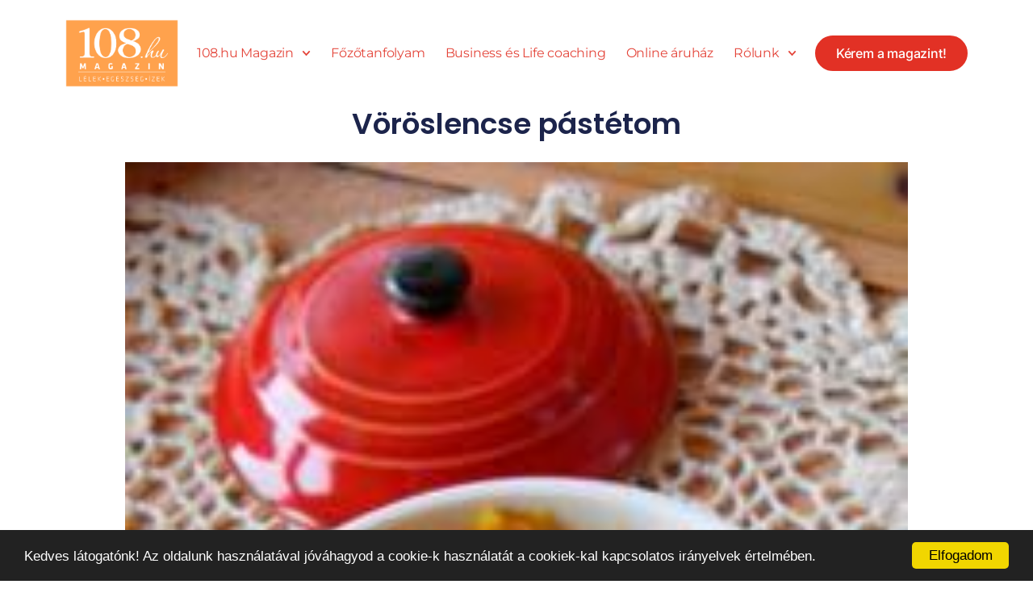

--- FILE ---
content_type: text/css
request_url: https://108.hu/wp-content/uploads/elementor/css/post-17764.css?ver=1768894880
body_size: 709
content:
.elementor-widget-container .eael-protected-content-message{font-family:var( --e-global-typography-secondary-font-family ), Sans-serif;font-weight:var( --e-global-typography-secondary-font-weight );}.elementor-widget-container .protected-content-error-msg{font-family:var( --e-global-typography-secondary-font-family ), Sans-serif;font-weight:var( --e-global-typography-secondary-font-weight );}.elementor-17764 .elementor-element.elementor-element-51e06b5e{--display:flex;--flex-direction:row;--container-widget-width:calc( ( 1 - var( --container-widget-flex-grow ) ) * 100% );--container-widget-height:100%;--container-widget-flex-grow:1;--container-widget-align-self:stretch;--flex-wrap-mobile:wrap;--align-items:stretch;--gap:25px 25px;--row-gap:25px;--column-gap:25px;--overlay-opacity:0.5;--padding-top:5%;--padding-bottom:3%;--padding-left:5%;--padding-right:5%;}.elementor-17764 .elementor-element.elementor-element-51e06b5e::before, .elementor-17764 .elementor-element.elementor-element-51e06b5e > .elementor-background-video-container::before, .elementor-17764 .elementor-element.elementor-element-51e06b5e > .e-con-inner > .elementor-background-video-container::before, .elementor-17764 .elementor-element.elementor-element-51e06b5e > .elementor-background-slideshow::before, .elementor-17764 .elementor-element.elementor-element-51e06b5e > .e-con-inner > .elementor-background-slideshow::before, .elementor-17764 .elementor-element.elementor-element-51e06b5e > .elementor-motion-effects-container > .elementor-motion-effects-layer::before{background-color:#000000;--background-overlay:'';}.elementor-17764 .elementor-element.elementor-element-cf57cae{--display:flex;--padding-top:0px;--padding-bottom:0px;--padding-left:0px;--padding-right:0px;}.elementor-widget-image .eael-protected-content-message{font-family:var( --e-global-typography-secondary-font-family ), Sans-serif;font-weight:var( --e-global-typography-secondary-font-weight );}.elementor-widget-image .protected-content-error-msg{font-family:var( --e-global-typography-secondary-font-family ), Sans-serif;font-weight:var( --e-global-typography-secondary-font-weight );}.elementor-widget-image .widget-image-caption{font-family:var( --e-global-typography-text-font-family ), Sans-serif;font-weight:var( --e-global-typography-text-font-weight );}.elementor-17764 .elementor-element.elementor-element-10d107e4{text-align:start;}.elementor-17764 .elementor-element.elementor-element-10d107e4 img{width:100%;}.elementor-17764 .elementor-element.elementor-element-1c283e1b{--display:flex;--gap:10px 10px;--row-gap:10px;--column-gap:10px;--padding-top:0px;--padding-bottom:0px;--padding-left:0px;--padding-right:0px;}.elementor-widget-heading .eael-protected-content-message{font-family:var( --e-global-typography-secondary-font-family ), Sans-serif;font-weight:var( --e-global-typography-secondary-font-weight );}.elementor-widget-heading .protected-content-error-msg{font-family:var( --e-global-typography-secondary-font-family ), Sans-serif;font-weight:var( --e-global-typography-secondary-font-weight );}.elementor-widget-heading .elementor-heading-title{font-family:var( --e-global-typography-primary-font-family ), Sans-serif;font-weight:var( --e-global-typography-primary-font-weight );}.elementor-17764 .elementor-element.elementor-element-7c057e05 .elementor-heading-title{font-family:"Anton", Sans-serif;font-size:20px;font-weight:400;text-transform:uppercase;font-style:normal;text-decoration:none;line-height:25px;letter-spacing:1px;color:#FFFFFF;}.elementor-widget-text-editor .eael-protected-content-message{font-family:var( --e-global-typography-secondary-font-family ), Sans-serif;font-weight:var( --e-global-typography-secondary-font-weight );}.elementor-widget-text-editor .protected-content-error-msg{font-family:var( --e-global-typography-secondary-font-family ), Sans-serif;font-weight:var( --e-global-typography-secondary-font-weight );}.elementor-widget-text-editor{font-family:var( --e-global-typography-text-font-family ), Sans-serif;font-weight:var( --e-global-typography-text-font-weight );}.elementor-17764 .elementor-element.elementor-element-25ed3941{font-family:var( --e-global-typography-secondary-font-family ), Sans-serif;font-weight:var( --e-global-typography-secondary-font-weight );text-shadow:0px 0px 0px rgba(0,0,0,0.3);color:#FFFFFF;}.elementor-17764 .elementor-element.elementor-element-387b09db{--display:flex;--gap:10px 10px;--row-gap:10px;--column-gap:10px;--padding-top:0px;--padding-bottom:0px;--padding-left:0px;--padding-right:0px;}.elementor-17764 .elementor-element.elementor-element-13fedf05 .elementor-heading-title{font-family:"Anton", Sans-serif;font-size:20px;font-weight:400;text-transform:uppercase;font-style:normal;text-decoration:none;line-height:25px;letter-spacing:1px;color:#FFFFFF;}.elementor-17764 .elementor-element.elementor-element-3f38c59e{font-family:var( --e-global-typography-secondary-font-family ), Sans-serif;font-weight:var( --e-global-typography-secondary-font-weight );text-shadow:0px 0px 0px rgba(0,0,0,0.3);color:#FFFFFF;}.elementor-17764 .elementor-element.elementor-element-332cc450{--display:flex;--min-height:50px;--flex-direction:row;--container-widget-width:calc( ( 1 - var( --container-widget-flex-grow ) ) * 100% );--container-widget-height:100%;--container-widget-flex-grow:1;--container-widget-align-self:stretch;--flex-wrap-mobile:wrap;--justify-content:center;--align-items:center;--gap:0px 0px;--row-gap:0px;--column-gap:0px;--padding-top:0%;--padding-bottom:0%;--padding-left:5%;--padding-right:5%;}.elementor-17764 .elementor-element.elementor-element-332cc450:not(.elementor-motion-effects-element-type-background), .elementor-17764 .elementor-element.elementor-element-332cc450 > .elementor-motion-effects-container > .elementor-motion-effects-layer{background-color:#F8F3EF;}.elementor-17764 .elementor-element.elementor-element-77c42736{text-align:center;}.elementor-17764 .elementor-element.elementor-element-77c42736 .elementor-heading-title{font-family:"Roboto", Sans-serif;font-size:16px;font-weight:300;text-transform:none;font-style:normal;text-decoration:none;line-height:1.6em;letter-spacing:-0.45px;color:#000000;}.elementor-theme-builder-content-area{height:400px;}.elementor-location-header:before, .elementor-location-footer:before{content:"";display:table;clear:both;}@media(max-width:1024px) and (min-width:768px){.elementor-17764 .elementor-element.elementor-element-cf57cae{--width:100%;}.elementor-17764 .elementor-element.elementor-element-1c283e1b{--width:45%;}.elementor-17764 .elementor-element.elementor-element-387b09db{--width:45%;}}@media(max-width:1024px){.elementor-17764 .elementor-element.elementor-element-51e06b5e{--flex-direction:row;--container-widget-width:initial;--container-widget-height:100%;--container-widget-flex-grow:1;--container-widget-align-self:stretch;--flex-wrap-mobile:wrap;--justify-content:space-between;--gap:48px 48px;--row-gap:48px;--column-gap:48px;--flex-wrap:wrap;}.elementor-17764 .elementor-element.elementor-element-cf57cae.e-con{--align-self:flex-start;}.elementor-17764 .elementor-element.elementor-element-77c42736 .elementor-heading-title{font-size:14px;}}@media(max-width:767px){.elementor-17764 .elementor-element.elementor-element-51e06b5e{--padding-top:15%;--padding-bottom:5%;--padding-left:5%;--padding-right:5%;}}